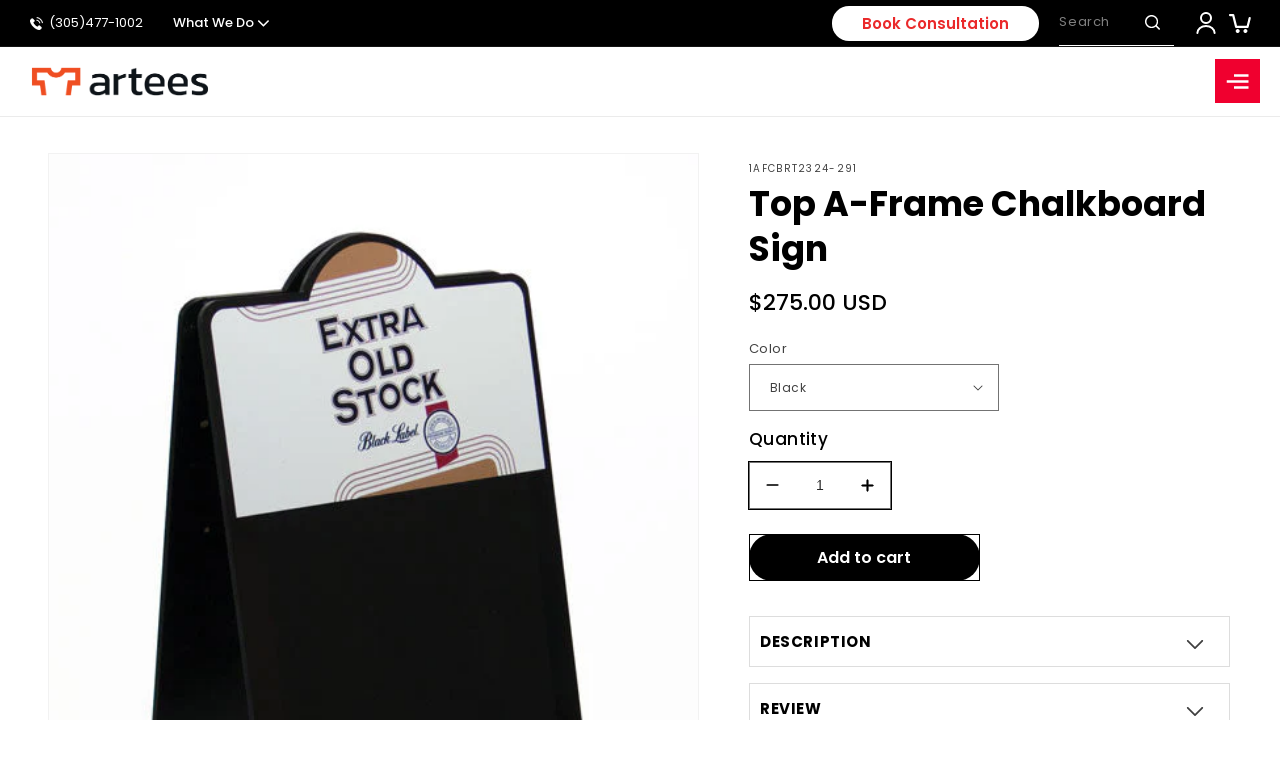

--- FILE ---
content_type: text/css
request_url: https://arteescorp.com/cdn/shop/t/15/assets/responsive.css?v=40651549500271715121712308228
body_size: 1118
content:
@media (min-width:1200px){ul#product-grid{justify-content:space-between}}@media (min-width:750px){.slideshow__text-wrapper.banner__content{padding:5rem 20px!important}}@media (min-width:1366px) and (max-width: 1400px){.custom-arrow .slider-button--prev{margin-left:-40px}.custom-arrow .slider-button--next{margin-right:-40px}.home_collection_box .slick-next{right:-15px}.home_collection_box .slick-prev{left:-15px}}@media (max-width:1200px){.map-btn{font-size:18px;padding:20px 18px}}@media (max-width:989px){header-drawer{display:none}header.header.header--middle-left.header--mobile-center.page-width.header--has-menu{padding:10px}.header__icon--menu{background:#ea292a;border-radius:3px}nav.header__inline-menu{display:block}header.header{flex-wrap:wrap}nav.header__inline-menu ul.list-menu li{display:inline-block}nav.header__inline-menu ul.list-menu{white-space:nowrap;display:block;padding:0 10px}.header .header__inline-menu{display:block;overflow:scroll}nav.header__inline-menu{margin-top:10px}nav.header__inline-menu .header--middle-left.header--mobile-center.page-width.header--has-menu{display:flex;justify-content:center}.sub-collections-template-section .list-collections{grid-template-columns:repeat(2,1fr);gap:20px}.newcutomer{padding-bottom:75px;margin-top:30px}.footer-block .rte img{width:70%}}@media only screen and (max-width:767px){.mobileimage{display:block!important}.top-bar .announcement-bar__link{font-size:16px}.header{display:flex;flex-direction:row-reverse;justify-content:space-between}.header__heading-logo{max-width:110px!important}.header__heading .header__heading-link{padding:0}.header__icon--menu{background:#ea292a;border-radius:3px}.icon-close path{fill:#fff}.banner__heading{color:#000}.banner__box{padding:100% 20px 27%!important}.banner__buttons a{font-size:18px;padding:14px 40px;display:block}.main-heading{font-size:30px}.ct_boxs_item{margin:0;padding:0}.home_collection_box{padding:30px}body .slick-next{right:-25px!important;width:50px!important;height:34px!important}body .slick-prev{left:-25px!important;width:50px!important;height:34px!important}.slick-prev:before,.slick-next:before{background-size:32px!important;background-position:center!important}.image_with_text_outer{display:block}.image_with_text_item{width:100%;padding:10px}.image_with_text_item .bottom_text{padding:20px}.image_with_text_item .bottom_text h4{font-size:19px}.home_image_with_text,.section_content_box,.section_logos{padding:20px 0}.image_with_text_item .bottom_text p{font-size:16px;margin:10px 0}.deferred-media__poster,.video-section__media{height:455px;position:relative}.video-section .deferred-media__poster img{position:relative!important;object-fit:cover;object-position:left center}.video-section__media{padding:0!important}.video-title{width:420px;left:-165px;top:63px;font-size:28px}.deferred-media__poster-button.motion-reduce{top:45%}.home-featured-collection.product-grid .grid__item{margin:10px}.home-featured-collection.product-grid{padding:10px 20px}.hm_blog_slider{padding:0 20px}.hm_blog_slider li{margin:10px 15px}.hm_blog_outer{padding:20px}.hm_blog_slider .slick-prev{margin-top:0}.map-btn{font-size:10px;padding:10px;display:block}.map_image_outer{height:unset}.map_image_outer img{object-fit:cover;width:100%;height:100%;object-position:center}.map_image_outer img.deskk{display:none}.map_image_outer img.mbll{display:block!important;object-fit:contain}.slider_item{display:initial!important}.image_wrap{width:100%;height:200px}.text_wrap{width:100%;padding:20px;text-align:center}.text_wrap h4,.text_wrap h5{font-size:20px}.test_wrap .slick-list{background:#f0f0f0}.testmonial_bg{padding:40px 0}.testmonial_bg .slick-prev,.testmonial_bg .slick-next{right:5px!important;z-index:2;left:30px;margin:auto}.content_right_outer{position:static;width:100%;border-radius:0;margin-top:-8px}.about-us-section{background:#f6f7f9;padding:40px 0}.index .shopify-app-block,.newsletter .newsletter__wrapper{padding:40px 0}.newsletter .newsletter__wrapper h2{font-size:30px}.newsletter__subheading{max-width:100%!important}.new-btn{font-size:25px}.blog-top-content{margin:5px 0 20px}.newsletter__subheading p{font-size:18px}.newsletter-form{max-width:100%!important}.newsletter-form__field-wrapper .field input{padding:20px;height:auto}.field__label,.customer .field label{font-size:18px;left:calc(var(--inputs-border-width) + 3rem);top:calc(2.7rem + var(--inputs-border-width))}.newsletter-form__field-wrapper .field{display:block}.footer__content-top{padding:40px 20px 10px!important}.footer-block--menu ul li a{font-size:12px!important;line-height:20px}.footer-block--menu ul li{width:50%}.footer-block--menu ul{display:flex;flex-wrap:wrap}.footer-block.grid__item:last-child{padding-left:0}.footer__list-social.list-social{justify-content:left}.footer__copyright{margin-top:0}.info_inner{margin:10px 0}.footer .footer-top-bg{margin-top:-10px;display:block}.footer__column.footer__column--info{flex-direction:column-reverse;padding:0}.home-featured-collection .slick-track{display:block!important}header-drawer.new-menu-drawer div#menu-drawer{width:100%}header.header.header--middle-left.header--mobile-center.page-width.header--has-menu{justify-content:space-between}ul.menu-drawer__menu.list-menu{padding-bottom:18rem}.msg_pop{margin-left:10px}body .slick-next{right:-10px!important}.hm_blog_slider .slick-prev{left:-10px!important}.slideshow .slideshow__media img{max-width:100%;object-fit:cover;width:100%}#insta-feed,.instafeed-shopify{margin:0 auto!important}.shopify-app-block{padding:0!important}.sub-collections-template-section .list-collections{grid-template-columns:inherit;gap:40px}}@media (max-width:576px){.inner-cont-box{left:-110px;width:300px}.inner-cont p{font-size:13px}details-modal.header__search p{display:none}details-modal.header__search{border:none}.product-card-wrapper .price__regular{display:block}.msg_pop p,p.announcement-bar__message i{font-size:13px}.msg_pop{margin-left:3px}.header__icon,.header__icon--cart .icon{width:3.4rem}.top-bar .announcement-bar__link{font-size:12px}.top-bar .announcement-bar__link img{max-width:13%;margin-right:5px}.search-modal__content{justify-content:flex-start;padding-top:0}.mn-faq.b-faq{background:#fff;padding:10px}.frequently-asked-questions h2.banner__heading.h2{color:#fff;font-size:30px}.frequently-asked-questions .banner__box{padding-top:50px!important;padding-bottom:50px!important}.search .banner__box{padding:50px 0!important}.search .banner__box h2{color:#fff;font-size:30px}.search h3.main-heading{margin:0}.promotional-marketing-services-company .rich-text{background:#f6f6f6}.promotional-marketing-services-company .banner__box h2.banner__heading.h1{font-size:30px;color:#fff}.promotional-marketing-services-company .banner__box{padding:50px!important}.promotional-marketing-services-company .row.cc-two-columns .eight.columns.alpha{margin:0 10px}.promotional-marketing-services-company .row.cc-two-columns .eight.columns.alpha img{width:100%!important}}@media (max-width:320px) and (min-width: 320px){.top-bar .announcement-bar__link,.msg_pop p,p.announcement-bar__message i{font-size:10px}.msg_pop{margin-left:0}}
/*# sourceMappingURL=/cdn/shop/t/15/assets/responsive.css.map?v=40651549500271715121712308228 */


--- FILE ---
content_type: image/svg+xml
request_url: https://cdn.shopify.com/s/files/1/0031/2203/6845/files/Group_2.svg?v=1693626317
body_size: -266
content:
<svg width="15" height="15" viewBox="0 0 15 15" fill="none" xmlns="http://www.w3.org/2000/svg">
<path d="M10.2 10.2C12.2129 8.1871 12.2129 4.93548 10.2 3C8.1871 1.06452 4.93548 0.987097 3 3C1.06452 5.0129 0.987097 8.26452 3 10.2C5.0129 12.1355 8.1871 12.2129 10.2 10.2ZM10.7419 11.5935C8.1871 13.7613 4.31613 13.6065 1.91613 11.2065C-0.63871 8.65161 -0.63871 4.47097 1.91613 1.91613C4.47097 -0.63871 8.65161 -0.63871 11.2065 1.91613C13.529 4.23871 13.7613 7.95484 11.8258 10.5097L14.7677 13.4516C15.0774 13.7613 15.0774 14.2258 14.7677 14.5355C14.4581 14.8452 13.9935 14.8452 13.6839 14.5355L10.7419 11.5935Z" fill="white"/>
</svg>


--- FILE ---
content_type: text/javascript; charset=utf-8
request_url: https://arteescorp.com/products/top-a-frame-chalkboard-sign-2.js
body_size: 1026
content:
{"id":8882367660352,"title":"Top A-Frame Chalkboard Sign","handle":"top-a-frame-chalkboard-sign-2","description":"\u003cp\u003e\u003cspan data-mce-fragment=\"1\"\u003eUnique floor chalkboard, well built oak frames available in 5 standard finishes. Collapses flat with the hinged top for easy handling \u0026amp; storage. Custom imprinting available! IMPRINTING IS ADDITIONAL - PLEASE CALL FOR QUOTE. Note: We cannot guarantee liquid chalkboard pens will work with this product.  23.75\" W x 48\" H\u003c\/span\u003e\u003c\/p\u003e\n\u003cdiv\u003e\n\u003cp class=\"additional\"\u003e\u003cstrong\u003ePrice Includes:\u003c\/strong\u003e\u003cspan\u003e \u003c\/span\u003eBlank\u003c\/p\u003e\n\u003c\/div\u003e\n\u003cdiv\u003e\n\u003cp class=\"additional\"\u003e\u003cstrong\u003ePackaging and Delivery:\u003c\/strong\u003e\u003cspan\u003e \u003c\/span\u003eBulk. Normal production time is 30 to 45 working days.\u003c\/p\u003e\n\u003cp class=\"additional\"\u003e\u003cspan\u003e\u003cstrong\u003eSetup:\u003c\/strong\u003e $75.00\u003c\/span\u003e\u003c\/p\u003e\n\u003cp class=\"additional\"\u003e\u003cspan\u003eFull Coverage Imprint (print covers imprint area)\u003c\/span\u003e\u003c\/p\u003e\n\u003cdiv\u003ePrice includes: Full cover Imprint on 1-side\u003c\/div\u003e\n\u003c\/div\u003e","published_at":"2023-11-06T09:23:21-05:00","created_at":"2023-11-06T09:23:24-05:00","vendor":"Vu Promo®","type":"","tags":["75 setup","bar-display"],"price":27500,"price_min":27500,"price_max":27500,"available":true,"price_varies":false,"compare_at_price":25000,"compare_at_price_min":25000,"compare_at_price_max":25000,"compare_at_price_varies":false,"variants":[{"id":47264831701312,"title":"Black","option1":"Black","option2":null,"option3":null,"sku":"1AFCBRT2324-291","requires_shipping":true,"taxable":true,"featured_image":{"id":43132298592576,"product_id":8882367660352,"position":2,"created_at":"2023-11-06T09:23:24-05:00","updated_at":"2023-11-06T09:23:24-05:00","alt":null,"width":496,"height":750,"src":"https:\/\/cdn.shopify.com\/s\/files\/1\/0846\/2391\/7376\/products\/500FA348A5CBF5A8831CDF1142CD2E54.jpg?v=1699280604","variant_ids":[47264831701312]},"available":true,"name":"Top A-Frame Chalkboard Sign - Black","public_title":"Black","options":["Black"],"price":27500,"weight":36,"compare_at_price":25000,"inventory_management":"shopify","barcode":null,"featured_media":{"alt":null,"id":35550962876736,"position":2,"preview_image":{"aspect_ratio":0.661,"height":750,"width":496,"src":"https:\/\/cdn.shopify.com\/s\/files\/1\/0846\/2391\/7376\/products\/500FA348A5CBF5A8831CDF1142CD2E54.jpg?v=1699280604"}},"requires_selling_plan":false,"selling_plan_allocations":[]},{"id":47264831734080,"title":"Brown","option1":"Brown","option2":null,"option3":null,"sku":"1AFCBRT2324-291","requires_shipping":true,"taxable":true,"featured_image":{"id":43132298559808,"product_id":8882367660352,"position":1,"created_at":"2023-11-06T09:23:24-05:00","updated_at":"2023-11-06T09:23:24-05:00","alt":null,"width":533,"height":533,"src":"https:\/\/cdn.shopify.com\/s\/files\/1\/0846\/2391\/7376\/products\/PresImage_60.jpg?v=1699280604","variant_ids":[47264831734080]},"available":true,"name":"Top A-Frame Chalkboard Sign - Brown","public_title":"Brown","options":["Brown"],"price":27500,"weight":36,"compare_at_price":25000,"inventory_management":"shopify","barcode":null,"featured_media":{"alt":null,"id":35550962843968,"position":1,"preview_image":{"aspect_ratio":1.0,"height":533,"width":533,"src":"https:\/\/cdn.shopify.com\/s\/files\/1\/0846\/2391\/7376\/products\/PresImage_60.jpg?v=1699280604"}},"requires_selling_plan":false,"selling_plan_allocations":[]}],"images":["\/\/cdn.shopify.com\/s\/files\/1\/0846\/2391\/7376\/products\/PresImage_60.jpg?v=1699280604","\/\/cdn.shopify.com\/s\/files\/1\/0846\/2391\/7376\/products\/500FA348A5CBF5A8831CDF1142CD2E54.jpg?v=1699280604"],"featured_image":"\/\/cdn.shopify.com\/s\/files\/1\/0846\/2391\/7376\/products\/PresImage_60.jpg?v=1699280604","options":[{"name":"Color","position":1,"values":["Black","Brown"]}],"url":"\/products\/top-a-frame-chalkboard-sign-2","media":[{"alt":null,"id":35550962843968,"position":1,"preview_image":{"aspect_ratio":1.0,"height":533,"width":533,"src":"https:\/\/cdn.shopify.com\/s\/files\/1\/0846\/2391\/7376\/products\/PresImage_60.jpg?v=1699280604"},"aspect_ratio":1.0,"height":533,"media_type":"image","src":"https:\/\/cdn.shopify.com\/s\/files\/1\/0846\/2391\/7376\/products\/PresImage_60.jpg?v=1699280604","width":533},{"alt":null,"id":35550962876736,"position":2,"preview_image":{"aspect_ratio":0.661,"height":750,"width":496,"src":"https:\/\/cdn.shopify.com\/s\/files\/1\/0846\/2391\/7376\/products\/500FA348A5CBF5A8831CDF1142CD2E54.jpg?v=1699280604"},"aspect_ratio":0.661,"height":750,"media_type":"image","src":"https:\/\/cdn.shopify.com\/s\/files\/1\/0846\/2391\/7376\/products\/500FA348A5CBF5A8831CDF1142CD2E54.jpg?v=1699280604","width":496}],"requires_selling_plan":false,"selling_plan_groups":[]}